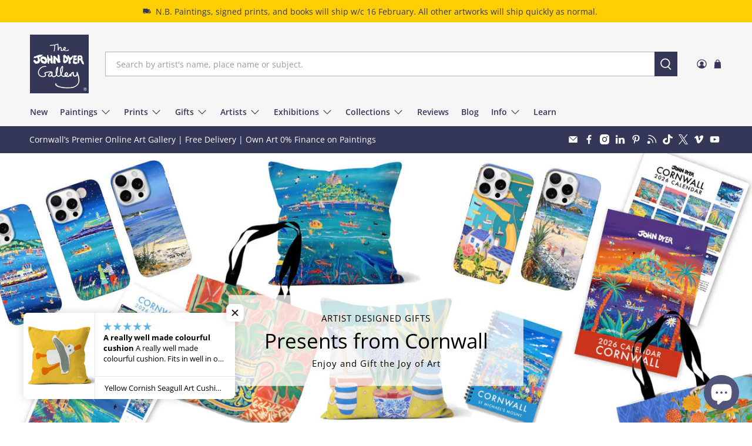

--- FILE ---
content_type: text/javascript
request_url: https://johndyergallery.com/cdn/shop/t/69/assets/z__jsCollectionList.js?v=55006500877881946861760449488
body_size: -333
content:
(()=>{var __webpack_exports__={};window.PXUTheme.jsCollectionList={init:function($section){window.PXUTheme.jsCollectionList=$.extend(this,window.PXUTheme.getSectionData($section)),this.use_mobile_slider&&this.createSlider($section)},createSlider:function($section){const $prevButton=$section.find(".collection-list__nav--prev"),$nextButton=$section.find(".collection-list__nav--next"),$flickitySlider=$section.find("[data-collection-list-wrapper]").flickity({initialIndex:0,prevNextButtons:!1,wrapAround:!0,pageDots:this.show_navigation_dots,watchCSS:!0,imagesLoaded:!0,adaptiveHeight:!0});$flickitySlider.on("settle.flickity",()=>$flickitySlider.flickity("resize")),$prevButton.on("click",()=>$flickitySlider.flickity("previous")),$nextButton.on("click",()=>$flickitySlider.flickity("next"))},unload($section){$section.find(".flickity-enabled").flickity("destroy"),$(".collection-list__nav--prev").off(),$(".collection-list__nav--next").off()}}})();
//# sourceMappingURL=/cdn/shop/t/69/assets/z__jsCollectionList.js.map?v=55006500877881946861760449488


--- FILE ---
content_type: text/javascript
request_url: https://johndyergallery.com/cdn/shop/t/69/assets/z__jsFeaturedCollection.js?v=2043681984974488241760449490
body_size: -295
content:
(()=>{var __webpack_exports__={};window.PXUTheme.jsFeaturedCollection={init:function($section){window.PXUTheme.jsFeaturedCollection=$.extend(this,window.PXUTheme.getSectionData($section)),this.collection_layout=="slider"&&this.createSlider(".slider-gallery--desktop"),this.collection_layout_mobile=="slider"&&this.createSlider(".slider-gallery--mobile")},createSlider:function(el){const slider=$(el);$(slider).flickity({lazyLoad:2,freeScroll:!0,imagesLoaded:!0,draggable:!0,cellAlign:"center",wrapAround:!0,pageDots:!1,contain:!0,prevNextButtons:this.products_limit>this.products_per,initialIndex:0,arrowShape}),$(slider).on("settle.flickity",()=>$(slider).flickity("resize"))},unload:function($section){$section.find(".flickity-enabled").flickity("destroy")}}})();
//# sourceMappingURL=/cdn/shop/t/69/assets/z__jsFeaturedCollection.js.map?v=2043681984974488241760449490
